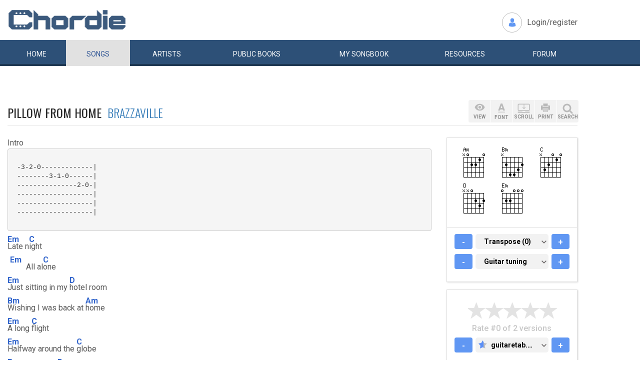

--- FILE ---
content_type: application/javascript
request_url: https://d3lcz8vpax4lo2.cloudfront.net/header-tags/f64a7da9-b234-41be-9fd4-3d98ec6e7f5b/935ae7ff-10da-4727-a73b-b2ef7a074155-dmp.js
body_size: -103
content:

var insticatorHeaderCodeVersion = "STANDARD-main-2025-12-17 08:31:14";
